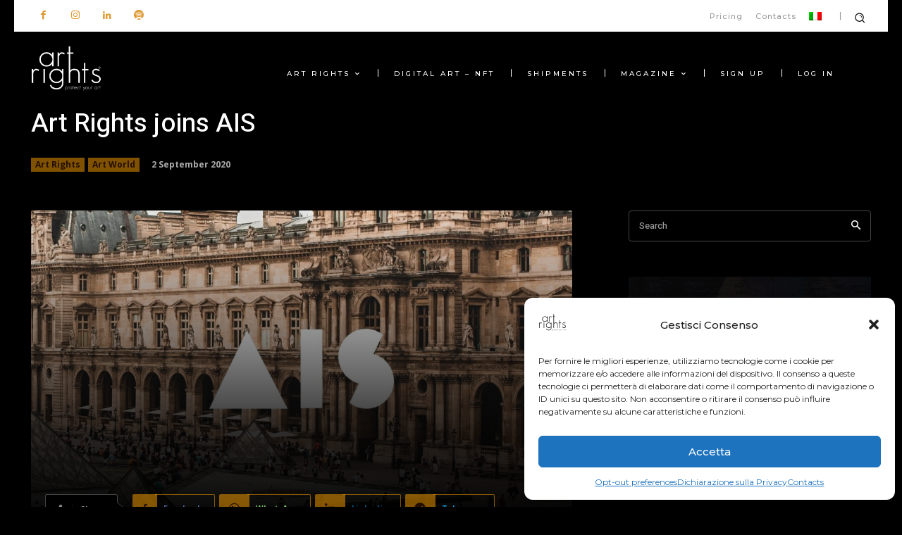

--- FILE ---
content_type: text/html; charset=utf-8
request_url: https://www.google.com/recaptcha/api2/anchor?ar=1&k=6LcMJ-IZAAAAAFyntIANALMwajsYLkmGYX3UNJMA&co=aHR0cHM6Ly93d3cuYXJ0cmlnaHRzLm1lOjQ0Mw..&hl=en&v=PoyoqOPhxBO7pBk68S4YbpHZ&size=invisible&anchor-ms=20000&execute-ms=30000&cb=pervn2t157ib
body_size: 48763
content:
<!DOCTYPE HTML><html dir="ltr" lang="en"><head><meta http-equiv="Content-Type" content="text/html; charset=UTF-8">
<meta http-equiv="X-UA-Compatible" content="IE=edge">
<title>reCAPTCHA</title>
<style type="text/css">
/* cyrillic-ext */
@font-face {
  font-family: 'Roboto';
  font-style: normal;
  font-weight: 400;
  font-stretch: 100%;
  src: url(//fonts.gstatic.com/s/roboto/v48/KFO7CnqEu92Fr1ME7kSn66aGLdTylUAMa3GUBHMdazTgWw.woff2) format('woff2');
  unicode-range: U+0460-052F, U+1C80-1C8A, U+20B4, U+2DE0-2DFF, U+A640-A69F, U+FE2E-FE2F;
}
/* cyrillic */
@font-face {
  font-family: 'Roboto';
  font-style: normal;
  font-weight: 400;
  font-stretch: 100%;
  src: url(//fonts.gstatic.com/s/roboto/v48/KFO7CnqEu92Fr1ME7kSn66aGLdTylUAMa3iUBHMdazTgWw.woff2) format('woff2');
  unicode-range: U+0301, U+0400-045F, U+0490-0491, U+04B0-04B1, U+2116;
}
/* greek-ext */
@font-face {
  font-family: 'Roboto';
  font-style: normal;
  font-weight: 400;
  font-stretch: 100%;
  src: url(//fonts.gstatic.com/s/roboto/v48/KFO7CnqEu92Fr1ME7kSn66aGLdTylUAMa3CUBHMdazTgWw.woff2) format('woff2');
  unicode-range: U+1F00-1FFF;
}
/* greek */
@font-face {
  font-family: 'Roboto';
  font-style: normal;
  font-weight: 400;
  font-stretch: 100%;
  src: url(//fonts.gstatic.com/s/roboto/v48/KFO7CnqEu92Fr1ME7kSn66aGLdTylUAMa3-UBHMdazTgWw.woff2) format('woff2');
  unicode-range: U+0370-0377, U+037A-037F, U+0384-038A, U+038C, U+038E-03A1, U+03A3-03FF;
}
/* math */
@font-face {
  font-family: 'Roboto';
  font-style: normal;
  font-weight: 400;
  font-stretch: 100%;
  src: url(//fonts.gstatic.com/s/roboto/v48/KFO7CnqEu92Fr1ME7kSn66aGLdTylUAMawCUBHMdazTgWw.woff2) format('woff2');
  unicode-range: U+0302-0303, U+0305, U+0307-0308, U+0310, U+0312, U+0315, U+031A, U+0326-0327, U+032C, U+032F-0330, U+0332-0333, U+0338, U+033A, U+0346, U+034D, U+0391-03A1, U+03A3-03A9, U+03B1-03C9, U+03D1, U+03D5-03D6, U+03F0-03F1, U+03F4-03F5, U+2016-2017, U+2034-2038, U+203C, U+2040, U+2043, U+2047, U+2050, U+2057, U+205F, U+2070-2071, U+2074-208E, U+2090-209C, U+20D0-20DC, U+20E1, U+20E5-20EF, U+2100-2112, U+2114-2115, U+2117-2121, U+2123-214F, U+2190, U+2192, U+2194-21AE, U+21B0-21E5, U+21F1-21F2, U+21F4-2211, U+2213-2214, U+2216-22FF, U+2308-230B, U+2310, U+2319, U+231C-2321, U+2336-237A, U+237C, U+2395, U+239B-23B7, U+23D0, U+23DC-23E1, U+2474-2475, U+25AF, U+25B3, U+25B7, U+25BD, U+25C1, U+25CA, U+25CC, U+25FB, U+266D-266F, U+27C0-27FF, U+2900-2AFF, U+2B0E-2B11, U+2B30-2B4C, U+2BFE, U+3030, U+FF5B, U+FF5D, U+1D400-1D7FF, U+1EE00-1EEFF;
}
/* symbols */
@font-face {
  font-family: 'Roboto';
  font-style: normal;
  font-weight: 400;
  font-stretch: 100%;
  src: url(//fonts.gstatic.com/s/roboto/v48/KFO7CnqEu92Fr1ME7kSn66aGLdTylUAMaxKUBHMdazTgWw.woff2) format('woff2');
  unicode-range: U+0001-000C, U+000E-001F, U+007F-009F, U+20DD-20E0, U+20E2-20E4, U+2150-218F, U+2190, U+2192, U+2194-2199, U+21AF, U+21E6-21F0, U+21F3, U+2218-2219, U+2299, U+22C4-22C6, U+2300-243F, U+2440-244A, U+2460-24FF, U+25A0-27BF, U+2800-28FF, U+2921-2922, U+2981, U+29BF, U+29EB, U+2B00-2BFF, U+4DC0-4DFF, U+FFF9-FFFB, U+10140-1018E, U+10190-1019C, U+101A0, U+101D0-101FD, U+102E0-102FB, U+10E60-10E7E, U+1D2C0-1D2D3, U+1D2E0-1D37F, U+1F000-1F0FF, U+1F100-1F1AD, U+1F1E6-1F1FF, U+1F30D-1F30F, U+1F315, U+1F31C, U+1F31E, U+1F320-1F32C, U+1F336, U+1F378, U+1F37D, U+1F382, U+1F393-1F39F, U+1F3A7-1F3A8, U+1F3AC-1F3AF, U+1F3C2, U+1F3C4-1F3C6, U+1F3CA-1F3CE, U+1F3D4-1F3E0, U+1F3ED, U+1F3F1-1F3F3, U+1F3F5-1F3F7, U+1F408, U+1F415, U+1F41F, U+1F426, U+1F43F, U+1F441-1F442, U+1F444, U+1F446-1F449, U+1F44C-1F44E, U+1F453, U+1F46A, U+1F47D, U+1F4A3, U+1F4B0, U+1F4B3, U+1F4B9, U+1F4BB, U+1F4BF, U+1F4C8-1F4CB, U+1F4D6, U+1F4DA, U+1F4DF, U+1F4E3-1F4E6, U+1F4EA-1F4ED, U+1F4F7, U+1F4F9-1F4FB, U+1F4FD-1F4FE, U+1F503, U+1F507-1F50B, U+1F50D, U+1F512-1F513, U+1F53E-1F54A, U+1F54F-1F5FA, U+1F610, U+1F650-1F67F, U+1F687, U+1F68D, U+1F691, U+1F694, U+1F698, U+1F6AD, U+1F6B2, U+1F6B9-1F6BA, U+1F6BC, U+1F6C6-1F6CF, U+1F6D3-1F6D7, U+1F6E0-1F6EA, U+1F6F0-1F6F3, U+1F6F7-1F6FC, U+1F700-1F7FF, U+1F800-1F80B, U+1F810-1F847, U+1F850-1F859, U+1F860-1F887, U+1F890-1F8AD, U+1F8B0-1F8BB, U+1F8C0-1F8C1, U+1F900-1F90B, U+1F93B, U+1F946, U+1F984, U+1F996, U+1F9E9, U+1FA00-1FA6F, U+1FA70-1FA7C, U+1FA80-1FA89, U+1FA8F-1FAC6, U+1FACE-1FADC, U+1FADF-1FAE9, U+1FAF0-1FAF8, U+1FB00-1FBFF;
}
/* vietnamese */
@font-face {
  font-family: 'Roboto';
  font-style: normal;
  font-weight: 400;
  font-stretch: 100%;
  src: url(//fonts.gstatic.com/s/roboto/v48/KFO7CnqEu92Fr1ME7kSn66aGLdTylUAMa3OUBHMdazTgWw.woff2) format('woff2');
  unicode-range: U+0102-0103, U+0110-0111, U+0128-0129, U+0168-0169, U+01A0-01A1, U+01AF-01B0, U+0300-0301, U+0303-0304, U+0308-0309, U+0323, U+0329, U+1EA0-1EF9, U+20AB;
}
/* latin-ext */
@font-face {
  font-family: 'Roboto';
  font-style: normal;
  font-weight: 400;
  font-stretch: 100%;
  src: url(//fonts.gstatic.com/s/roboto/v48/KFO7CnqEu92Fr1ME7kSn66aGLdTylUAMa3KUBHMdazTgWw.woff2) format('woff2');
  unicode-range: U+0100-02BA, U+02BD-02C5, U+02C7-02CC, U+02CE-02D7, U+02DD-02FF, U+0304, U+0308, U+0329, U+1D00-1DBF, U+1E00-1E9F, U+1EF2-1EFF, U+2020, U+20A0-20AB, U+20AD-20C0, U+2113, U+2C60-2C7F, U+A720-A7FF;
}
/* latin */
@font-face {
  font-family: 'Roboto';
  font-style: normal;
  font-weight: 400;
  font-stretch: 100%;
  src: url(//fonts.gstatic.com/s/roboto/v48/KFO7CnqEu92Fr1ME7kSn66aGLdTylUAMa3yUBHMdazQ.woff2) format('woff2');
  unicode-range: U+0000-00FF, U+0131, U+0152-0153, U+02BB-02BC, U+02C6, U+02DA, U+02DC, U+0304, U+0308, U+0329, U+2000-206F, U+20AC, U+2122, U+2191, U+2193, U+2212, U+2215, U+FEFF, U+FFFD;
}
/* cyrillic-ext */
@font-face {
  font-family: 'Roboto';
  font-style: normal;
  font-weight: 500;
  font-stretch: 100%;
  src: url(//fonts.gstatic.com/s/roboto/v48/KFO7CnqEu92Fr1ME7kSn66aGLdTylUAMa3GUBHMdazTgWw.woff2) format('woff2');
  unicode-range: U+0460-052F, U+1C80-1C8A, U+20B4, U+2DE0-2DFF, U+A640-A69F, U+FE2E-FE2F;
}
/* cyrillic */
@font-face {
  font-family: 'Roboto';
  font-style: normal;
  font-weight: 500;
  font-stretch: 100%;
  src: url(//fonts.gstatic.com/s/roboto/v48/KFO7CnqEu92Fr1ME7kSn66aGLdTylUAMa3iUBHMdazTgWw.woff2) format('woff2');
  unicode-range: U+0301, U+0400-045F, U+0490-0491, U+04B0-04B1, U+2116;
}
/* greek-ext */
@font-face {
  font-family: 'Roboto';
  font-style: normal;
  font-weight: 500;
  font-stretch: 100%;
  src: url(//fonts.gstatic.com/s/roboto/v48/KFO7CnqEu92Fr1ME7kSn66aGLdTylUAMa3CUBHMdazTgWw.woff2) format('woff2');
  unicode-range: U+1F00-1FFF;
}
/* greek */
@font-face {
  font-family: 'Roboto';
  font-style: normal;
  font-weight: 500;
  font-stretch: 100%;
  src: url(//fonts.gstatic.com/s/roboto/v48/KFO7CnqEu92Fr1ME7kSn66aGLdTylUAMa3-UBHMdazTgWw.woff2) format('woff2');
  unicode-range: U+0370-0377, U+037A-037F, U+0384-038A, U+038C, U+038E-03A1, U+03A3-03FF;
}
/* math */
@font-face {
  font-family: 'Roboto';
  font-style: normal;
  font-weight: 500;
  font-stretch: 100%;
  src: url(//fonts.gstatic.com/s/roboto/v48/KFO7CnqEu92Fr1ME7kSn66aGLdTylUAMawCUBHMdazTgWw.woff2) format('woff2');
  unicode-range: U+0302-0303, U+0305, U+0307-0308, U+0310, U+0312, U+0315, U+031A, U+0326-0327, U+032C, U+032F-0330, U+0332-0333, U+0338, U+033A, U+0346, U+034D, U+0391-03A1, U+03A3-03A9, U+03B1-03C9, U+03D1, U+03D5-03D6, U+03F0-03F1, U+03F4-03F5, U+2016-2017, U+2034-2038, U+203C, U+2040, U+2043, U+2047, U+2050, U+2057, U+205F, U+2070-2071, U+2074-208E, U+2090-209C, U+20D0-20DC, U+20E1, U+20E5-20EF, U+2100-2112, U+2114-2115, U+2117-2121, U+2123-214F, U+2190, U+2192, U+2194-21AE, U+21B0-21E5, U+21F1-21F2, U+21F4-2211, U+2213-2214, U+2216-22FF, U+2308-230B, U+2310, U+2319, U+231C-2321, U+2336-237A, U+237C, U+2395, U+239B-23B7, U+23D0, U+23DC-23E1, U+2474-2475, U+25AF, U+25B3, U+25B7, U+25BD, U+25C1, U+25CA, U+25CC, U+25FB, U+266D-266F, U+27C0-27FF, U+2900-2AFF, U+2B0E-2B11, U+2B30-2B4C, U+2BFE, U+3030, U+FF5B, U+FF5D, U+1D400-1D7FF, U+1EE00-1EEFF;
}
/* symbols */
@font-face {
  font-family: 'Roboto';
  font-style: normal;
  font-weight: 500;
  font-stretch: 100%;
  src: url(//fonts.gstatic.com/s/roboto/v48/KFO7CnqEu92Fr1ME7kSn66aGLdTylUAMaxKUBHMdazTgWw.woff2) format('woff2');
  unicode-range: U+0001-000C, U+000E-001F, U+007F-009F, U+20DD-20E0, U+20E2-20E4, U+2150-218F, U+2190, U+2192, U+2194-2199, U+21AF, U+21E6-21F0, U+21F3, U+2218-2219, U+2299, U+22C4-22C6, U+2300-243F, U+2440-244A, U+2460-24FF, U+25A0-27BF, U+2800-28FF, U+2921-2922, U+2981, U+29BF, U+29EB, U+2B00-2BFF, U+4DC0-4DFF, U+FFF9-FFFB, U+10140-1018E, U+10190-1019C, U+101A0, U+101D0-101FD, U+102E0-102FB, U+10E60-10E7E, U+1D2C0-1D2D3, U+1D2E0-1D37F, U+1F000-1F0FF, U+1F100-1F1AD, U+1F1E6-1F1FF, U+1F30D-1F30F, U+1F315, U+1F31C, U+1F31E, U+1F320-1F32C, U+1F336, U+1F378, U+1F37D, U+1F382, U+1F393-1F39F, U+1F3A7-1F3A8, U+1F3AC-1F3AF, U+1F3C2, U+1F3C4-1F3C6, U+1F3CA-1F3CE, U+1F3D4-1F3E0, U+1F3ED, U+1F3F1-1F3F3, U+1F3F5-1F3F7, U+1F408, U+1F415, U+1F41F, U+1F426, U+1F43F, U+1F441-1F442, U+1F444, U+1F446-1F449, U+1F44C-1F44E, U+1F453, U+1F46A, U+1F47D, U+1F4A3, U+1F4B0, U+1F4B3, U+1F4B9, U+1F4BB, U+1F4BF, U+1F4C8-1F4CB, U+1F4D6, U+1F4DA, U+1F4DF, U+1F4E3-1F4E6, U+1F4EA-1F4ED, U+1F4F7, U+1F4F9-1F4FB, U+1F4FD-1F4FE, U+1F503, U+1F507-1F50B, U+1F50D, U+1F512-1F513, U+1F53E-1F54A, U+1F54F-1F5FA, U+1F610, U+1F650-1F67F, U+1F687, U+1F68D, U+1F691, U+1F694, U+1F698, U+1F6AD, U+1F6B2, U+1F6B9-1F6BA, U+1F6BC, U+1F6C6-1F6CF, U+1F6D3-1F6D7, U+1F6E0-1F6EA, U+1F6F0-1F6F3, U+1F6F7-1F6FC, U+1F700-1F7FF, U+1F800-1F80B, U+1F810-1F847, U+1F850-1F859, U+1F860-1F887, U+1F890-1F8AD, U+1F8B0-1F8BB, U+1F8C0-1F8C1, U+1F900-1F90B, U+1F93B, U+1F946, U+1F984, U+1F996, U+1F9E9, U+1FA00-1FA6F, U+1FA70-1FA7C, U+1FA80-1FA89, U+1FA8F-1FAC6, U+1FACE-1FADC, U+1FADF-1FAE9, U+1FAF0-1FAF8, U+1FB00-1FBFF;
}
/* vietnamese */
@font-face {
  font-family: 'Roboto';
  font-style: normal;
  font-weight: 500;
  font-stretch: 100%;
  src: url(//fonts.gstatic.com/s/roboto/v48/KFO7CnqEu92Fr1ME7kSn66aGLdTylUAMa3OUBHMdazTgWw.woff2) format('woff2');
  unicode-range: U+0102-0103, U+0110-0111, U+0128-0129, U+0168-0169, U+01A0-01A1, U+01AF-01B0, U+0300-0301, U+0303-0304, U+0308-0309, U+0323, U+0329, U+1EA0-1EF9, U+20AB;
}
/* latin-ext */
@font-face {
  font-family: 'Roboto';
  font-style: normal;
  font-weight: 500;
  font-stretch: 100%;
  src: url(//fonts.gstatic.com/s/roboto/v48/KFO7CnqEu92Fr1ME7kSn66aGLdTylUAMa3KUBHMdazTgWw.woff2) format('woff2');
  unicode-range: U+0100-02BA, U+02BD-02C5, U+02C7-02CC, U+02CE-02D7, U+02DD-02FF, U+0304, U+0308, U+0329, U+1D00-1DBF, U+1E00-1E9F, U+1EF2-1EFF, U+2020, U+20A0-20AB, U+20AD-20C0, U+2113, U+2C60-2C7F, U+A720-A7FF;
}
/* latin */
@font-face {
  font-family: 'Roboto';
  font-style: normal;
  font-weight: 500;
  font-stretch: 100%;
  src: url(//fonts.gstatic.com/s/roboto/v48/KFO7CnqEu92Fr1ME7kSn66aGLdTylUAMa3yUBHMdazQ.woff2) format('woff2');
  unicode-range: U+0000-00FF, U+0131, U+0152-0153, U+02BB-02BC, U+02C6, U+02DA, U+02DC, U+0304, U+0308, U+0329, U+2000-206F, U+20AC, U+2122, U+2191, U+2193, U+2212, U+2215, U+FEFF, U+FFFD;
}
/* cyrillic-ext */
@font-face {
  font-family: 'Roboto';
  font-style: normal;
  font-weight: 900;
  font-stretch: 100%;
  src: url(//fonts.gstatic.com/s/roboto/v48/KFO7CnqEu92Fr1ME7kSn66aGLdTylUAMa3GUBHMdazTgWw.woff2) format('woff2');
  unicode-range: U+0460-052F, U+1C80-1C8A, U+20B4, U+2DE0-2DFF, U+A640-A69F, U+FE2E-FE2F;
}
/* cyrillic */
@font-face {
  font-family: 'Roboto';
  font-style: normal;
  font-weight: 900;
  font-stretch: 100%;
  src: url(//fonts.gstatic.com/s/roboto/v48/KFO7CnqEu92Fr1ME7kSn66aGLdTylUAMa3iUBHMdazTgWw.woff2) format('woff2');
  unicode-range: U+0301, U+0400-045F, U+0490-0491, U+04B0-04B1, U+2116;
}
/* greek-ext */
@font-face {
  font-family: 'Roboto';
  font-style: normal;
  font-weight: 900;
  font-stretch: 100%;
  src: url(//fonts.gstatic.com/s/roboto/v48/KFO7CnqEu92Fr1ME7kSn66aGLdTylUAMa3CUBHMdazTgWw.woff2) format('woff2');
  unicode-range: U+1F00-1FFF;
}
/* greek */
@font-face {
  font-family: 'Roboto';
  font-style: normal;
  font-weight: 900;
  font-stretch: 100%;
  src: url(//fonts.gstatic.com/s/roboto/v48/KFO7CnqEu92Fr1ME7kSn66aGLdTylUAMa3-UBHMdazTgWw.woff2) format('woff2');
  unicode-range: U+0370-0377, U+037A-037F, U+0384-038A, U+038C, U+038E-03A1, U+03A3-03FF;
}
/* math */
@font-face {
  font-family: 'Roboto';
  font-style: normal;
  font-weight: 900;
  font-stretch: 100%;
  src: url(//fonts.gstatic.com/s/roboto/v48/KFO7CnqEu92Fr1ME7kSn66aGLdTylUAMawCUBHMdazTgWw.woff2) format('woff2');
  unicode-range: U+0302-0303, U+0305, U+0307-0308, U+0310, U+0312, U+0315, U+031A, U+0326-0327, U+032C, U+032F-0330, U+0332-0333, U+0338, U+033A, U+0346, U+034D, U+0391-03A1, U+03A3-03A9, U+03B1-03C9, U+03D1, U+03D5-03D6, U+03F0-03F1, U+03F4-03F5, U+2016-2017, U+2034-2038, U+203C, U+2040, U+2043, U+2047, U+2050, U+2057, U+205F, U+2070-2071, U+2074-208E, U+2090-209C, U+20D0-20DC, U+20E1, U+20E5-20EF, U+2100-2112, U+2114-2115, U+2117-2121, U+2123-214F, U+2190, U+2192, U+2194-21AE, U+21B0-21E5, U+21F1-21F2, U+21F4-2211, U+2213-2214, U+2216-22FF, U+2308-230B, U+2310, U+2319, U+231C-2321, U+2336-237A, U+237C, U+2395, U+239B-23B7, U+23D0, U+23DC-23E1, U+2474-2475, U+25AF, U+25B3, U+25B7, U+25BD, U+25C1, U+25CA, U+25CC, U+25FB, U+266D-266F, U+27C0-27FF, U+2900-2AFF, U+2B0E-2B11, U+2B30-2B4C, U+2BFE, U+3030, U+FF5B, U+FF5D, U+1D400-1D7FF, U+1EE00-1EEFF;
}
/* symbols */
@font-face {
  font-family: 'Roboto';
  font-style: normal;
  font-weight: 900;
  font-stretch: 100%;
  src: url(//fonts.gstatic.com/s/roboto/v48/KFO7CnqEu92Fr1ME7kSn66aGLdTylUAMaxKUBHMdazTgWw.woff2) format('woff2');
  unicode-range: U+0001-000C, U+000E-001F, U+007F-009F, U+20DD-20E0, U+20E2-20E4, U+2150-218F, U+2190, U+2192, U+2194-2199, U+21AF, U+21E6-21F0, U+21F3, U+2218-2219, U+2299, U+22C4-22C6, U+2300-243F, U+2440-244A, U+2460-24FF, U+25A0-27BF, U+2800-28FF, U+2921-2922, U+2981, U+29BF, U+29EB, U+2B00-2BFF, U+4DC0-4DFF, U+FFF9-FFFB, U+10140-1018E, U+10190-1019C, U+101A0, U+101D0-101FD, U+102E0-102FB, U+10E60-10E7E, U+1D2C0-1D2D3, U+1D2E0-1D37F, U+1F000-1F0FF, U+1F100-1F1AD, U+1F1E6-1F1FF, U+1F30D-1F30F, U+1F315, U+1F31C, U+1F31E, U+1F320-1F32C, U+1F336, U+1F378, U+1F37D, U+1F382, U+1F393-1F39F, U+1F3A7-1F3A8, U+1F3AC-1F3AF, U+1F3C2, U+1F3C4-1F3C6, U+1F3CA-1F3CE, U+1F3D4-1F3E0, U+1F3ED, U+1F3F1-1F3F3, U+1F3F5-1F3F7, U+1F408, U+1F415, U+1F41F, U+1F426, U+1F43F, U+1F441-1F442, U+1F444, U+1F446-1F449, U+1F44C-1F44E, U+1F453, U+1F46A, U+1F47D, U+1F4A3, U+1F4B0, U+1F4B3, U+1F4B9, U+1F4BB, U+1F4BF, U+1F4C8-1F4CB, U+1F4D6, U+1F4DA, U+1F4DF, U+1F4E3-1F4E6, U+1F4EA-1F4ED, U+1F4F7, U+1F4F9-1F4FB, U+1F4FD-1F4FE, U+1F503, U+1F507-1F50B, U+1F50D, U+1F512-1F513, U+1F53E-1F54A, U+1F54F-1F5FA, U+1F610, U+1F650-1F67F, U+1F687, U+1F68D, U+1F691, U+1F694, U+1F698, U+1F6AD, U+1F6B2, U+1F6B9-1F6BA, U+1F6BC, U+1F6C6-1F6CF, U+1F6D3-1F6D7, U+1F6E0-1F6EA, U+1F6F0-1F6F3, U+1F6F7-1F6FC, U+1F700-1F7FF, U+1F800-1F80B, U+1F810-1F847, U+1F850-1F859, U+1F860-1F887, U+1F890-1F8AD, U+1F8B0-1F8BB, U+1F8C0-1F8C1, U+1F900-1F90B, U+1F93B, U+1F946, U+1F984, U+1F996, U+1F9E9, U+1FA00-1FA6F, U+1FA70-1FA7C, U+1FA80-1FA89, U+1FA8F-1FAC6, U+1FACE-1FADC, U+1FADF-1FAE9, U+1FAF0-1FAF8, U+1FB00-1FBFF;
}
/* vietnamese */
@font-face {
  font-family: 'Roboto';
  font-style: normal;
  font-weight: 900;
  font-stretch: 100%;
  src: url(//fonts.gstatic.com/s/roboto/v48/KFO7CnqEu92Fr1ME7kSn66aGLdTylUAMa3OUBHMdazTgWw.woff2) format('woff2');
  unicode-range: U+0102-0103, U+0110-0111, U+0128-0129, U+0168-0169, U+01A0-01A1, U+01AF-01B0, U+0300-0301, U+0303-0304, U+0308-0309, U+0323, U+0329, U+1EA0-1EF9, U+20AB;
}
/* latin-ext */
@font-face {
  font-family: 'Roboto';
  font-style: normal;
  font-weight: 900;
  font-stretch: 100%;
  src: url(//fonts.gstatic.com/s/roboto/v48/KFO7CnqEu92Fr1ME7kSn66aGLdTylUAMa3KUBHMdazTgWw.woff2) format('woff2');
  unicode-range: U+0100-02BA, U+02BD-02C5, U+02C7-02CC, U+02CE-02D7, U+02DD-02FF, U+0304, U+0308, U+0329, U+1D00-1DBF, U+1E00-1E9F, U+1EF2-1EFF, U+2020, U+20A0-20AB, U+20AD-20C0, U+2113, U+2C60-2C7F, U+A720-A7FF;
}
/* latin */
@font-face {
  font-family: 'Roboto';
  font-style: normal;
  font-weight: 900;
  font-stretch: 100%;
  src: url(//fonts.gstatic.com/s/roboto/v48/KFO7CnqEu92Fr1ME7kSn66aGLdTylUAMa3yUBHMdazQ.woff2) format('woff2');
  unicode-range: U+0000-00FF, U+0131, U+0152-0153, U+02BB-02BC, U+02C6, U+02DA, U+02DC, U+0304, U+0308, U+0329, U+2000-206F, U+20AC, U+2122, U+2191, U+2193, U+2212, U+2215, U+FEFF, U+FFFD;
}

</style>
<link rel="stylesheet" type="text/css" href="https://www.gstatic.com/recaptcha/releases/PoyoqOPhxBO7pBk68S4YbpHZ/styles__ltr.css">
<script nonce="Qv-k0ykLtyqdiEzunSTNkw" type="text/javascript">window['__recaptcha_api'] = 'https://www.google.com/recaptcha/api2/';</script>
<script type="text/javascript" src="https://www.gstatic.com/recaptcha/releases/PoyoqOPhxBO7pBk68S4YbpHZ/recaptcha__en.js" nonce="Qv-k0ykLtyqdiEzunSTNkw">
      
    </script></head>
<body><div id="rc-anchor-alert" class="rc-anchor-alert"></div>
<input type="hidden" id="recaptcha-token" value="[base64]">
<script type="text/javascript" nonce="Qv-k0ykLtyqdiEzunSTNkw">
      recaptcha.anchor.Main.init("[\x22ainput\x22,[\x22bgdata\x22,\x22\x22,\[base64]/[base64]/[base64]/[base64]/[base64]/[base64]/[base64]/[base64]/[base64]/[base64]\\u003d\x22,\[base64]\\u003d\\u003d\x22,\x22wrhcw7LDo8KYI8KhT8KBcQ7DisKMw5YUAVfCrMOQEEzDsSbDpV/Ct2wBVQvCtwTDo3lNKntNV8OMZsO/w5J4CnvCuwtKM8KifgVKwrsXw6LDpMK4IsKNwqLCssKPw4V8w7hKN8KmN2/DlcOoUcO3w6LDuwnChcOZwq0iCsOTPirCgsORCnhwNMOsw7rCiTjDg8OEFH0YwofDqk/Cj8OIwqzDmsO1YQbDgcKHwqDCrFbCukIMw5nDscK3wqoFw6kKwrzCnMKjwqbDvWLDsMKNwonDrkhlwrhaw681w4nDvsKBXsKRw5sAPMOcc8KkTB/[base64]/Ch8O7FHwdw7U0UyheQsKuwpTCklRzCMOow6jCvMKUwo/[base64]/[base64]/XRvDpjfCohpUwrHDh8K+acOHw755w7rCisKYI2ogKMOnw7bCusKdf8OLZxzDvVU1Z8KQw5/CngVBw64iwrEAR0PDh8OYRB3Dn3RiecOYw5IeZm7Cj0nDiMKyw7PDlh3ClsKsw5pGwoTDhhZhJWIJNWxrwoQWw4HCvzPCqizDtkhLw59bNkciAzTDo8OpOMOWw6ggHgYETD3DscKmb2VhbGEieMOnV8KDPhdgRh/CnsOzZcKVBGlDTiF6fHE/[base64]/MsK4w5DDrsKAP0Naw6oeNsKYHgrDv2JcSlPDr8O1SUnDosKXw4TDoglGwrLCjcOJwpMZw4jCucOJwojCpcKoHMKMUGFqbcOuwoQlS2jCjsO7w4rCgGfDoMObw7jCnMK/fnhkTSjCiRHCtMK6NQjDpiXDuSPDlsOUw5B3w5tXw6/Di8Opw4TCpsK9IXrCqcKzwo58CihqwqciFMKmBMKxF8Obwop+wojChMOFw7gICMKiwonDt34EwrPDscKPXMK0wq1ofcOZMMOPXMKrUcKMwp3Dvm/CtcKHa8OBBCvCtCrChWUjwrwlw7PDmlTDu3jCocKdDsKvK0TCuMOcAcKxD8O3PQPDg8O3wpbDsUpmEMOxCMK6wprDnyXDjcOswpPCicOHRcKhw4jCi8O/w6zDsDYsD8K4esOhAQFOHMOhRRfDqz/CksOYXcKWRsOswrPCgMKnfyXClMK7wrjCsD9Yw7jCuE83SMONQSBYwoDDvhLDncKBw7vCuMK4wrIlK8Kbwr7CrcKxHsOhwqEhwrbDmcKxwprCgcKLTx02w6VFL3zDpE3DrUXCkAfCqRzDn8OcHQgDw4PDsXnDiH52TCvCi8K7HsO7woPDrcK/BMOGwq7Dh8K1wpIXQmw5TBUEdh50w7fDuMOBw6PDqjs/aTIywqbCowlke8OhUWlCSMOWNnsJehbCgcOZwogHG2bDiEPDv0XClMO7d8OPw485VMOLw4zDuEnCtTfCkAvDmsK4DW8/wptKwqDCt3bDhBM9w7d3OwItc8K8PsOKw73CncOdUXDDvMKUQcOxwrQGb8KJw5IXw5XDuDE4aMKjUyRGZMOSwoNJw4LCqB/[base64]/[base64]/c1vCnilQWsKzJ3pRacOrGsK+wpDDhMOrSBLCtXTDvVjClg4UwpBKw5Q4HsOLwrjCskQiFmdOw78FFScdwrDChU5qw7QCw4R3wrtHWcODZFAqwpbDp0/CiMOVwrTCi8OYwo5IBDHCiUEjw4HCocO2wp0BwqUEwpTDmkTDglfCocOqXcOlwpQwZj5cJMOgQ8K8NSF1XF5bdcOuEMOnA8Opw5kFOAVXw5rCmsOhCsO+J8OOwqjCn8K8w4LCnGnDkCgAacKmZ8KhOMOnA8OaBMKew6k7wrJRwrjDnMOpVxtNeMO6w5/CvnHDvVR8OMKqOTwBVXvDgGApA27DvBvDisOEw7nCiHRiwqbCuW0oXhVeXsO2w4Ycw5NHw75iEzTCpkgOwrt4S3vCoS7DsBfDjMOLw7rDhnFLO8O3w5PDqMKIU08zDVJwwoMjZsO/[base64]/w6F1w5kKb8Onw6tOYsOmWHBec8K7wossw5jCtAw8eSFTw6lPwqnCshJywq7Dp8O8ZjEFJ8KYBlXDrDzCh8KScMOCLFDCrkHChMKTGsKdwppPwpjCjsOVKUTCocOoeFhDwpt1XgDDu2/DoCjCgALDrVdGwrJ6w5FFwpF4wrIww5/[base64]/Cs8K5wpYtf0ojHQptw7MXIcKkP2RAPlsYNsOxC8K1w7U9TCLDpkQSw5QvwrR+w6zCkEHCnsOhU30yH8K2O1pRf2LCrE5VB8K5w4cEX8K6SWPCqS10JVXDjcO5w6/Dh8Kcw5/[base64]/DscKkw4rChjBNwrDCkip4K8KZL8K1X8K8wpZbwqISwpp3FQHDuMOzHS7DkMKgNnYFw5/DrgxZSzLClsKPw4FYwql0ISxvZMKVwrHDlm/DmMO7ZsKSXsKuBsO4UX/Co8OuwqvCrSI8wrLDkMKEwp/CuhddwqzCqcO/wrRIwpFAw6PDohgRJFrCp8KVTMOVw6B/[base64]/DnQlKwpzCg2o4woNRwqBMX2bDo8KswrVIw5VgIwNqwr5hw7nCoMK5P0BmPmrDk3TCksKSwoDDpQwgw6kQw5HDjQ3DvsKbwo/CkX5Lwop2w4UxL8KpwoHDjEfDklcwO3towrjDvWbChzrDhBVVwqDDigrCnUJswqoHw7HDiSbCksKQaMKTwq3Dm8OFw6wyKGRVw6hpMsKRwrPCoHXCicKZw60XwpvCg8K1w5fChCxEwpXDrS1HM8OOPS1UwobDocK/w4XDlD1dUMOuD8KHw4IbesKHLGhqwosmI8Orw4FKw4Axw7PCqEwZw4/DgsKAw77DhcOtAG0FJcOCVB/[base64]/[base64]/DiQFRw5RXbG7CicOzw6oDTEvDpQDDncOYNV7DpcKPCAMuFMK1Nj59wrfDhcOcYGYNw7tqTSFJw4ozBVHCgsKNwrkVIMOFw4fCvMO7MwbDisOAwrbDt1HDnMOlw4R/[base64]/DijXDtSzCm8KIXMKPwoQTwr/DqsOWJDXCtGvCmkvCuQ3CpcOofsOnbMKjW0HDo8Kvw6XCqMORTMKIw43DucKje8ODGcKxAcOjw4RBasO6EsO6w4LCusK3wpUYwqNnwrEuw4RCw7rDoMOXwovCu8KUa34lfgMRS3JUw5gNw6/DksK2wqrCsk/[base64]/fHXCqcK4w7BjSMOSXyVMw6FBUk8lw57DqcO8w7vCqS0JwoBoegUawohaw4/CmRpywr9OA8KPwqjClsOrw6Ydw5lICsOFwoTDs8KtFsKiwqLDvXLCmRfCmcOIw4zDj0g1bAVowoHCjS7Dv8KWJRnCgh58w4PDuTrCgi4zw6hRwrnDjMKvw4VLw5fCs1LDpMOZwqdhJAUfw6olMMKNw6HDmEHDq2PCrDXCsMOOw7pHwonDusO9wp/CiD93QsOKw57Dv8KVwqpHHnzDqsKywqc1UMO/w6/[base64]/DuTXDqMKww4U9w7PDs8OLQcKiJMKEYsOnQMOUwo5XW8KYJDRiPsKmwrTCgsOTwpPCicKmw7HCvMOWIkFEAkHCiMOBDmJnLhk2dSlbw67CgMKgMyzCt8OtHWnDi1lvwp48wq/DtsKLw7EFWsODwp8VAQPCk8KPwpR9ATXCnGNvw7XDjsO4w4/CoGjCinfCnsOEw4sKw6p4aUcOwrHCnBLCi8Krwqpuw7/CosO6aMOMwqpqwoR0wqHDl1fDv8ONHlbDp8O8w6rDjcOsccKmwrpowpkmTRc+dzd9GyfDqV1+w4kCw5TDlsKew63DhsOJDMOGwrgtQMKAVMOlw7HCuEBIIBbDuyfDh07Ci8Ksw4/CnsOmwpJ1w60NeAPDjw/CvQjClRLDtMOHw6JyEcKVwqFLT8K0HcK2KsOcwobCvMKYwoV/[base64]/[base64]/CpsKhHwnDrV/CoE3DmnleKcKhwr3ChQHCpGU/fQjDrDAmw4jDh8O1Hkcew514woAwwrfDm8OTw6slwqYzwovDqsKmOMOoAMK8YsOvwrbCncO0w6Y8B8OuREFww4TCm8KPTUBjJT44OkZywqfCgmkjQxxfFz/CgjzDgVDCl38Tw7HDuB8Bw7TDiwvCscOYw5wydQExMsKlJUnDlcKZwqQTSCfCingww4LDoMK+ecOoZnfDkR8MwqYuwoY9J8OPDsO8w57CuMOhwrNHGSd6cG/[base64]/[base64]/OsOvM8KGfMK2fjl9biAGTXHDu8Ohw5DCriBfwr9/[base64]/[base64]/Cn8KNacOrwo3DkUfDt8KhERvDhsOeIQdSwoNkRMKuTMO+M8O0B8OIwoHDiTEewrA8w6FOwpg1w7PDmMKVwr/DoRnCi2PDnztWPMO3McKFwoFAw7TDvybDgsO/eMKUw45ZRxc6wpINwpcmbMOzw5I1JiQFw7XCg1Y3SsObd3jChh4pwrs7dXbDvMOdTMOuw5XConBVw7nCssKWUSbDhVNcw5EhB8KSccObRU9FW8K1wprDk8KWPg5HPxAjwqfDqy/DsWDDusOzZxcsBcKQNcKywpMBAsK3w63CtATDtgzChBLCq0R4wrUwaVFcw5LCpMKVQBrDvsOIw4rChWl/[base64]/[base64]/w4MMbjPDkyXCg0dOGsOsRgfDjkTCoMOXwpXCiMKmKjQXwp3CrMO/wooHwr0AwrPDkwbDpsKlw4t+w7tgw692wrhGPcK1NWvDtsOhw7LDicOHOcKbw7XDoXIHfcOnbFLDvnxifMKmJsO+w6Fnb2pZwqcnwoTCncOGfHnDqMKAasKhGsKdw5TDnnFpZsOowqw3Iy7Dtx/[base64]/IVrDmBJ8wqTCiMO/w4k7w5bCucK+w6MBZ8KbOcKTEMKjasOvASXDkQJdw412wo/DohtVw6/Cm8KcwqbDkTUBTcO5w4Y7U2Isw5tPwr5POcKpaMKLw5nDnCwbZcKULE7CiSIVw4FqZ1TCvsKyw40zw7TCvMKpIwQCw7NyZCt6wr9BY8O5wrRsXMO4wqDCh2ZmwrTDgMO7w4s/WVlvP8KachtJw4JoJMKAworCmMKEw6NJwprDoXMzwp1IwrsKSARbY8OpKkTCvjTDh8OHwoYtw7Vnwo4CeFAlA8K7eCvCkMKLUcOrH39bbB/DsEEFwrbCi1YAAMKhw584wpxjw6tvwotMRxtHC8ORF8OUw4IlwoxFw5jDk8KiKMOKwoFgADYCFcKJwrtYVVFndEMxwrTDtMKOCMKuM8KaTAzCpH/CnsKfK8OXPAd/wqjDhcOoZMKjw4YNA8OAAW7CqMOow6XCp1/CpCh3w6nCpMOQw5EAPFtCMMONKFPCmULCknkUw47DvsO5w4vDlT7DlRZBDhlBaMKlwpUdQ8Ojw5kBw4FxHcKFw4zDjsOhw55ow63DgB4SAxnCh8O1w7FmUsKvwqTDt8K2w6/CljgawqBCYAALQ1QMw6xTwrlswolQZ8K4TMOVw4TDuFZfPMOIw4HDtcOUOVtRwp7CknjDl2bDkDfCgsKXXyhNIMO1VsOhw6hPw7nCoFjDkcK7w63DjcKOw7s2UVJUb8OlUBjCqcOGAns+w7NCw7LDjsO/wqLDpMORwrHChCkkw7zCvMKmwrFXwpnDmCBQwp7DpsK3w6huwohUJcOLGcKMw4HDlkd2bTR8w5TDssO/wp3CrnXDhk/CqSrCrCbCnjzDjgoAwoI3ASTDtcKGw4fCqMKnwrp6ExHCksKfwpXDmV9IAsKqw47CpBhwwoJrIXg8wpwqCkPDqFluw58iLWp9wq/CgVI8w6sYH8KPKCnDnWbDgsKPw7/DscKRK8K0wr85wrPCn8KxwrBmB8OZwpLCosOGOMKeex/DkMOrRSPDqkwlG8KDwp3Ch8OkZMKXd8K6wq/Cnk3DgxXDrV7ChQzCh8O/GCQLw5dOw77DuMKaB2/DvFnCsSorwqPCnsKmMcKVwr8Lw6VxwqLCpsOKScOCI27CtcKqw7vDtwDCg2zDm8Kgw7FfDsOkZVYfbMKSOMKOAsKfd0YHHMKsw4MhFnLCosK/b8Ocwokbwp0aSWVdw4AYwqTDicOgLMKDwrArwqzCocO8wqTCjnUsaMOzwqLDp03CmsOfw78Nw5hDwr7DgsKIw5DCjyo5w55pwqEOw7fCviXCgk9UeVNjO8Kxw7gHbcOow5/DkkPDi8KZwq5BfcK7cn/ClMO1Gx43Ewk8woJSwqNvVRjDm8OUcmjDnsKgNgUEwps1VsOXwqDChHvCnFHCj3bCscKmwrfDvsOtSsKuE0HDrS4Rw50Jc8Kgw7gXwrBQA8KGDEHDq8KzRMOaw5/DmsO8AEpcA8OiwpnDgEUvwoLCp33Cr8OKEMOkTgPDqBPDnjLCjsO/dU/DkjJowr1bKxlfesO5wrhBPcO6wqLCm1fCpi7DuMO0w4PCpS1JwozCuiBqN8OcwrrDlTLCnjgrw47CiQF3wqDCm8KJOcOCasKbw6zCqERja3bCu11bwoxBRy/Cp0oOwoHCgMKOSEUVw512wrhfw7hJw5Ioc8OySsKPw7ZYwpIPRFvDrlYIGMOOwqrCmwtUwqUSwqDDs8O+BcKjLMOXAl8iwp1nw5PDnMOnI8KCHnFmBMO/IiHDmWHDnE3DjsKWRcO0w4ATPsOywpXCjUkfwqnCgsKmd8OkwrbChBTDrlJHw70hw5QSw6A4wokdwqR4S8K6UsKFw6jDoMO/JsK0Oj3DpDQPWMOxwo3CrcO7wrpOZsOGE8OkwpfDu8OPWy1Yw7bCvXLDgcOTBMOOwo/DozbCgCxNS8OIPwQAFsOqw7EYw7o3woHDrMOCbRhHw4fDmwvDpsKSLQlewqfCrifCscO2wpTDjnHCmTAGCn/DpCs5DcKowrjClhDDqsO/MyjCqxt7JERuVcKcRW/CnMOHwpR1wpp2wrtUQMK5wpPDkcOCwpzCpEzCqk0dCMKaPsKQMSDCkcKIVRwFN8OWc14MLm/DrcKOwoLDkS7CjcKNw6QNwoMowr4Lw5UiRmnDmcOvf8KRTMOxKsKOHcKCwpMhwpFvfRNbbUIdw7LDtmzClkxmwqHCksOWbRoHPjjDvsK0BQJiHMOgc2TCt8OeH18Gw6VawqvCucKZfFfCnxrDt8KwwpLDhsK9YB/CrX/Dj0fDhcOiFnnCiUcXf0vCvhhCwpTDv8OBbgLDoz4Nw7XCtMKrwrzCoMKAYFpudhoWHMKkwq59PsKoQWdxw6Qqw4rCjQLDtsO/w58/aDJqwrtkw6tlw63DuBbCt8Ojw7Uwwq9xw4/DlGtuG2TDgC3CgGt7GQgfUsO0w7pqS8OMwonCkMK3ScOJwp/Cj8OoNRZXARfDmMKuw7Y1QEXDpGssfyQ4EMKNKSLDicOxw6xFTGRgUx7Ds8K4FcKIBMOSw4DDk8O9I3vDmmzDlCYhw6vDusOxfmbDoyMGfVfDrQMHw5IJVcOMPz/DvD/[base64]/Dpi0HUMOswrcdExloSU9lZFoYH1nCvVzCiMKVEivDkVHCnEHDt13DiAHDuGfCp3DCh8KzDMOfRRXDrMKbRxFSERtdWD7CumUtaxVPLcKsw6rDocODRMOmfcOSHsKyfyonQX8/w6zCv8OxbkI6wo/CoXXCgMK9w7jDphvDo2AXw4MawpF+MsOywr3Du0h0wrnDmjTCtMK4BMOWw7UJEMK/eRJDL8O9w5c5wpjCmkzDkMOUwobDvMKowqkawprCun3DmMKBHcKFw6HCjMOQwqvCjGzCk1N9e0zCtCgxw4kYw6DCrSzDkcKiwonDnzsPLMKOw5fDisKyIcO4wr8qw5vDnsOlw4vDoMO0woPDscOGOzskHTIaw6lWKMO5csKXWA1+UTxXw6/[base64]/Dv8KEwqTCpMOJwp1mdcOxT8KONsO9AcK1wqg5M8O3WykDw7/DhC9uw58Aw4bCiD7DgMOaAMKIQyPCt8Kaw5bDt1F7wps4Mgc6w4wDAsKHP8OHwoBrEh1YwqlAOAzCgVx6Y8O7dw0sXsKZw5HDqC5UZMKvdsKqSsOoAifDrHPDt8Kewp3CncOrwo3CoMOdFsORw70zaMK0wq0GwrXCpHhIw5Fswq/DrjzCt3gpHcOJV8OMCg80wpQXZcKBTsOkdhhXG3PDrRvDrUrChSLDrsOsd8O2wpTDpRJnwrAiRcKOEArCo8Otw4VQfXBZw70cw41FbcO1wpMJInfDshc4woRfwos7V3k8w6TDiMOXb3/[base64]/[base64]/Drz8/BWvDjcKZw6HDl14cw5DDu8Oxwrt0wpbDosK5w6XDscKIUG0pw7jClALCpUAyw7jCpcOCwr5sNMK7wpUPBsKMwo9aOMK4wr/CscK3U8O0AcK1w5LCg0DCv8Kgw7ozf8KMH8KZR8Oow4TCiMOSEcOdTQnDkTo4w6Zpw7LDusOwDcOmGsK/K8OVDXoBVRLCvwfChcKCHytBw7U3woTDoGVGHwbCmhpwXsOlIcOow5bDvsKSwqLCpBLDkCrDlFRQw7bCqyrDssKvwqjDtD7Dn8KxwrFZw79Aw4MBw5s3MnjClxfDpFw+w57CmH1hBMOawps5wpFlOMKew6LCjsOTfsKywqvCpC/CvxLCpwLDlcKVKiIDwodzSH0Cw6LDjXQbEzTCv8KCDcKnFVDDsMO4UsO9XsKWSFrDoBXCqMO8I3MYesOcT8OEwq/DvU/Dt3M5wpLClMKEIMOnw5bDnEDDj8O3wrjDpsKOB8Ohw7bDjhpXwrd/[base64]/ClcKywpzDmD5BX2NAwqkLPUgTYjTDncKQwr1TS0lSIFJlwqnDj2vDoUjChRXCiA3DvsKvHjUQw43DvwBZw6TCo8OGDxbDtMOIdMOuw5ZpQ8KRw61KMj7Dg3HDik/Dr0VYwoNOw7gmesK8w6cXwogFLQN7w4PCgx/[base64]/DlcKgQSDCkjvDlWpiwrXCiMOYwpgrwrrClXLDm0PDhl9HUScXVsKTeMOnZMORw6EAwo8PBzDDklRvwrNICVjDk8K5wqBZcMKHwqoGf2drwptJw7Y8TMOwTTPDmnEeWcOlITY1RMKjwqwSw73DjsO6ezbCiyTDhk/Cj8OFF1jCocOew6rCo3nDm8Ovw4PDgQ1ywp/DmsOGbkRpwrAKwrgHGxnCoW9zHMKGwr5YwqLCoDB3w5QGSsOtdMO2wqDDlMKRwo3CpVsfwrNNwofCgMOtw5jDnV3DhsOqMMKHwqLCvQ5GI2UQOyXCrMKhwqVFw44Dwq8RdsKlHcK3wq/DplDDiFoTw7wIDEvDlMKiwpNuTlhfJcKDwrcsWcOeExJrwqJBw55ZHX7DmcODwp7DqsO8Kz4HwqLDj8KYw4/DqlPCljfDqVPCtMKQw6tSw6Zhw6nDhibCnS4twokoTwDCjcOoNkHDmMO2KxHCisOiaMKybw7DiMKOw7fCr1cZFcKnw6rCiwkmwoZcwqzDjSkRw5guDA12d8Kjwr1Yw5w0w5seIXxTw48ewptuSkt2A8Ouw6nDhkoaw4kEfREJKF/CuMKtw7F+fsOAEcOZBMOzAMOlwoXCpzRww5fCusKyb8KCwrJLIMKkCBFZDklRwoFIwrhWFMOdMETDmxgIJsOLwrnDj8Krw4QMGRjDt8O0SGprCMK6wqbCmsOyw53DnMOgwoDDpsOSwr/[base64]/Cn8Ocw6oGw4pfwrVVwot3bivCgXjDisOWXsOSOMOsTgQ6wofCjFwlw6fCklrCjsOCVcOmTQrCrMKbw63DmMKiw7hSw7/ChMOnwq7DqXViwrMqJHTDlcKMw7PCsMKdVRIHISdGwrQjPMKHwqZqGsO+wpvDgsO9wrrDusKNw5psw77Dp8O4w5Juwq99woXCjRU/UMKveBJXwqfDpcKVwrtaw4Nrw5bDiBY1bsKMPcOdNVkADXZ6OS4OXQ7CnB7DtQTCh8KkwpYpwoPDvMO+X2EzKDZuwqZyIMK+wojDmcOnwp5ZX8KNw7oEZ8ONw5dfaMKgHmrChsK4a2DCi8O2cGcCCMObw5ZBWCNZCVLCkcOCQG8WDhHCmkMYwofCtwd/wqrCnxHDkQIDw43CiMOLJSjDhsOPNcOYw5ByOsOmwqF8w5gdwqzCjcOXwoYORBHDgsOsIVk/woPCkidkIcONOgnDoxMmRGLDv8KDTXTCtsOdw6h9woTCjMKmJMOBViLDosOODiIsJQAvZcOMZE0/w5F9HsOgw77Ch1BhLnTCljrCoBETdcKBwo9pVmo/bhnCrcKXw7wDK8K1SsOHZh95w4tWwrDDhR3CrsKHw5vDucKyw7PDvhs9wp/CtlQ8wqPDqsKqQcKLw5jCjMKffnzDtsKDV8KVNcKCw5dmJMOsa2PDlsKGCjrDuMO9wqHChsOTFMK6w4rDp0HClMOJcMKFwr9pLSHDgsOoHMO8wq53wqM7w7ZzOMKpSklcw41uw40kHMKywoTDoWgAOMOeazdgw53DrcKdwoIQw6Y+w4E0wrHDq8O/UMO+C8OOwrFNwrrCkFrCmcOaNGZME8K9L8OnDUl2aj7CicOmTMO/wrkrEcODwodOwrN6wppDXcKbwrrCmsO/[base64]/TCogM8Ozw4fDmEdBw7ZxwqPDlBQnw77DhUTCusO4w4rDt8Ocw4HCjMKpecKQKMKLUcKfw7MMwp8zw6p0w4XDisOuw7c+JsKwB2TDoBTCqB3CqcKtwonCuSrCjcKnfmh4RAzDoDnDosOPWMKLHkzDpsK2AUl2AcOAdgXCocKdPcKGwrdvPD8/w6PDoMOywpjDsChtwpzDjsKVaMK0JcK6B2bDv1JzGArDr2jCiCPDtzIYwpZNJcKUwoFUCcOsZsKJHsKuwoBLexbDtcK3wpNeZcOMw59xwo/Cgktqwp3Du2pfO3MEByDCq8Okw5s5wqXCtcOYw4YlwprDn041woQGbsKHf8OpaMKCwojCocKVCx3CuEQZwoE3woEXwoQ+wp1cL8Oiwo3CizgkA8OjGkfDisKNLiLDmkRoJ2PDsTDChhjDscKew5x9wqtYFRrDuiIQwr/CgMKAw4FKZsKoPzHDuTzDpMOww4AYQsOvw4lYY8ODwpLClMKvw6XDmMKTwo1Bw4ktUsOCwpIOwp3CsztFF8Ocw67CjytQwpzCr8OgNTRuw6F8wr/[base64]/DgFtAwp1UwrrDpzkuwq3CuCBXwoPDssK1ETM7FMKFw7hyKX3DrEvDpMKrwpQRwrDCunPDgsKRw4QJWwsrwrQDw6rCp8KvRcKAwqTDt8Kkw5cYw4PChMKewpErLcKFwpgjw5DCryEFECE6w5DDiTwFw6vCiMKfCMODwpdIIMOTaMOtwooTw6HDsMOmwpzClhbDpS/[base64]/wqNcwqxEw7BkDXR/[base64]/ClsKEw5VNw6VMwoh8ecO/[base64]/[base64]/DnlvDmsKEwp/[base64]/[base64]/CpWZqDwnDn8OjEB7CvV/DnBl4wrR9QDLDqG8wwp7DliwwwqTCssOQw7bCsyzDsMKhw4hCwprDusOdw6ILw4pQwr7CgArClcOpY0UJdsKJCRE5Q8OTwoPCvMOcw5PCisK0w5jChsKtc2vDvsObwqXDkMOcBn0Pw7Z4Bgh+HcOnE8ODA8KNw61Rw7dPQAkSw6vCmFETwqInw7PCljpDwo/[base64]/w6HChMKEI2zDuUPChMOnFsOowqHCpzpjw73Cu8OLw5p1B8OUDEHCusKfUlNsw6XCjjNufMOnw4FzYcKyw4J2wpY6w4gcwoN5fsK7w4PCoMKnwq3DgcKLIB7DpWLCihLDghkQwobCgQUcacKiw5FsT8KOPQd6GRBuGcOkw5bDhMK5wqXChMKgSMOQI2I4EsK6TV0owr/Dq8O4w5LClsODw5IGw515McO5wpPDlwTDrkUpw7wEw7lcw7jCsXs8Ukxjwodzw5bCh8KiZXB3fsOXw4MaJjNAwqNGwoYIIwtlwoLCml7CtEM2ZMKZTjrCtMO9LFt9NU/CsMO/[base64]/[base64]/w75Lw6NIw67Ct8OaYMOuw5XDkMOYeTAXwpgKw78nbcO0Q1M5wpdKwpfCpMOIciheL8OBwp3Cl8OBwrLCpjE7GsOmD8KHGy83S0PCpA0Hw5XDicOOwqLDhsK6w7fDgMKSwpUkwpDDizZowosaOyBPWcKrw4PDsRjCpivDshxDw7/CpMOpI37CuRxvfXfCnG/[base64]/Cv8K2JcOyDcOUTMK6EXlMw5x1wp4Lw60GT8KLw7/CpB7Dt8OywoDCocKaw4nDiMKxw6vCtMKjw5TDrEgyW2VWLsKFw5QaOG/CizXCvTfDhsKvTMK+w6MYIMKkKsKdDsKYQE01CcOoJgxGLRTDhj3CpXg2JcOhw7fCq8ODw5JATEHDsF1nwovDtE/DhANxwpbChcOYEgbCnmjCtsO/dV3DiE/DrsO2KMO/GMKVw4PDpcODwow3wq7DtMKOLQDDqjXCi0fDjn1Fw5HCh1dUQy8BC8OROsKsw5fDksOZL8OMwolBCsOZwrHDmMKtw7TDvsK4wr/CjCPCmRjCmEZmGRbDpGjCv0rDvMKmNsKUcBE4cFDDh8OQFV7CtcOCw5HCjcKmJiw7w6TDuALDnsKKw4hLw6IsIMOAMsKZVMKUPHTDhXnCvMOlI3Zvw7FXwpRZwoLDqHdlfA0bGsOpw4lhPiHCj8K4fMK6E8OOw4wcw6bDsgbDmWLCqXrCg8KTM8OXFypnMxp/UcKZPsOvGcO/GWo6w47Ct2nDhsOXUsKuwoTCusOrwq19S8KiwprCvijCssKUwobCsgorwo5fw6vDvMKOw7PClzzDjh47w6jCnsK7w4dGwrXDsC5AwpjCjFp/FMOXKsORw5Nmw5R4w7DCt8KJLiUAwq8Nw6PCpD3DhxHDpxLCgD0wwpohM8KqAlHDuDZBYzhbHMOUw4bCmRU2w4rDrsO8w6LDhVtDGVg0w6fCsnfDl1U/KC9tYsKDwqc0cMK7w6TDkQkqLsOXwpPCg8KybcOdLcOKwoEAR8OAGQoabsO3w7fCocKuwrB5w7UfWjTClSbDvcKSw4LCqcOxCzFUfEBaGRbCnk3Ct2zDsAJXw5fCg2vClHXDgsKIwoJBwrouNjxbOsOLwq7DuTs/w5DCgCZNw6nCu3dZwoYQw4NLwqobwpLCvcKcK8OOwp4HO1phwpDDikLCm8OsVWgew5LCsiU4B8KiLycnRU5JKcKJwr/DosKXdsKwwpjDgTzDhgLCu3dzw5LCtCnDshnDu8OIX1g5w7bDthrDliTCisKHZwkdYsKdw6NRDzXDnMKtw6rCg8KYX8OUwoZwQj8mdQDCjQ7CvsO6NMK/cGzCskNLUMK2wpEtw4J6wqrCtMO1wofCkMOANcObfUvDgMOFwojCvGBpwqkFV8Kqw7tZB8OQGWvDnknCkTkBD8Kbd1nDp8K+wr/[base64]/CjRfDtsKkwrxNw7zCgcOMVizCj8OvERXDjHTCp8OWGSzClMOOw7TDs1howp5aw5djGMK4JURTbgsbwql+wr7DrSggScOEFcKTbcOGw7bCusOWHQXCh8Ouf8KMGcK0w6BLw6RpwpHCvcO7w6xJwofDisKLwr53wpjDtU/[base64]/[base64]/Dn0wuwr4cH8KXwpfCpXYnw5okFcOxw4fCjMOqw6nCpsOJIcKXVRhqDwTDucOzw70LwpFufnAtw6XDsU/DncKvw4rDsMOqwqjCnsKWwpQPQsKkWRjDqVnDmcOew5tWIcK8Z2LCqyfDmMOzw6zDkcKdcRLCpcKqFw7CjnETWsOgwqfDq8Kpwok9PRkIcQnCtcOfw700b8KgAVfDi8O8ZlHCrsOqwqNXScKEOMK/c8KdfcKXwoFpwrXCkFEowrRHw7nDvxdXwqPCqEQ4wqTDtHFfBsOJwpZLw7zDlWbCh0EUwpjCrMObw6/Ch8Ksw5VZPVFlWmXCjjxXcMK7OFTDvsKxWTZeQcONwoM1LztjccKtw6fCrADDgsODFcOVdsO+YsKew5BbOj8OaDcGTQ5wwqzDqkYuBChTw6Mww7Mbw4fCiTJeTTJNKHjCksKsw4xeYxU8KsOQwpjDqjvDu8OcKnbDjRFzPxwMwo/CjgRvwosTI2vCgcOgwrvChgzCnwvDrzUEw6HDusOdw7IHw5xccmLCh8Ktw53Du8OeecKbBsObwq0Sw7M+d1nDlMK5wqjDlR4YfivDrMK9CMK0wqVGwqvCpGhlT8OJBMKbSWHCpEYvPGDDiFPDjMK5wrU2dsO3eMO9w4F4M8OZOMO/w4PCnWDDi8OZw7U0bMOHYBsUJsOGw4nCusK8w5TCpHt4w65rwo/[base64]/CqsOySMKowq/CvDTDvBbClEofw7fDisKzH8OgF8ONNms4wpAJwoc1cAzDohZ5w4fCinfDg0Buw4TCnR3DpmhJw6PDrCQbw7wXw5LDqS3CrRwbwp7ClkJPHW1tU3fDpBgrOcOKS3/CjMOAXMO6wrcjFcKNwqzDk8Ouw6LCsUjCi3oIYQxQFSp8w7bDm2ZeCVfDpkV8wrPDiMOcw7trCMOBw43Dt0QfLMOsQxbDiWDDhmIjw53Dh8KmIysaw4/DiSPCrsOIHMKfw4ARwo0cw5YjcMOxB8K7w5/Ds8KNSwt3w5TDocKOw7kQK8Orw6bCkSHClcOYw7gUwpLDpcKUwqbDpcKhw4nCgsKUw4lVw7DDgMOvdTkdT8K2wprDs8Osw5BXZjsqwq5VQ0DCjCHDpMOXw6XCm8KsW8O7YQzDmit3wpQiw7NVwoTCiwrDlcO/eAPDhkHDo8KlwpzDngfDkGvClcO4wr1qchHCqEduwrIAw593w59kBMO0Ckd2w6HCmsKow4XCuDvCgCTCiH7Cl0bCtAJyd8OZK2FgH8OZwr7DhSUVw63ChDjCtsK6LMOrcl3DvcOqwr/CvzXDtkV9w5bCkl4tTWYQwoMSS8KuHsKHw6fDgXjCoUzCncKresKETzxKRj0iw4HDq8OGw7TCgXwdQ1HDlwh6OsOGawZMfwXDgW/DiCJRwqc/wowfW8KywqRtw5ADwrdmdMOse1QeFSTCrkvCoRU2RiM8fgfDmcK2w7EXw6nDkMOow7t+wqzCksK1PQZkwojCuxDDr1RObsKGZMKRw4fCgsKswq/DrcONbX3Cm8OfT1/Cu2NiVTVewoMtw5cKw4/Cu8O5wpjCo8Kxw5IaHjPDsmc0w43CrsKbWRZrw6F1w4tZwrzCvsKOw6vDv8OSaDBVwpwdwr1kSVHCpMKtw4oRwqhAwp9iaUzDrsKsczI2DmzCr8KjPcK7wrfDnsOoLcKIw5B5ZcKQwpg+wpXCl8KabjlPwoclw7N4wp8sw7bDsMOEUMKhwr5/XgzDvkdew4AJXTIHwpUHw6DDt8OfwpTDpMKyw4VUwrtzHALDpsKhwq/[base64]/wqzCjcO+JMKkR8Ozw4hlwo/[base64]/DnD5SwrIYKgbCjCDDhH9AIcOjw7nClGDDlMOGWWdBw75HJ2BHwrnDqMOgw7k6wpIGw7tHwpbDsw8wQF7Cl0Mcb8KKH8K2woHDpAXCsR/CiQIjfcKGwqJLCBHDkMO4wp/CnDXCk8KJwpLDtXZwAhXDpR/DmcKiwox1w4/CnEhswrPDv2sMw67DvmcpHsKLXMKOAMKbwqRpw7bCr8OdCSXDuQfDrSDCoW/DslnDkjzCuwjCq8KgH8KRMMOEEMKYQWXClHhBwpHCvG8kGhkRIiDDjHrCpD3CksKUbQRIw6dqwp5/[base64]/C8KFwrnClxcdwrdyYsOqFMKaw7pDw71uesOZQMKrJsOUDMKLwrw+DS/CpVDDvsOtwrrDrMOkbcK7w6PDksKDw6NZH8K2N8OGw7UZw6d5w4Rnw7VmwonDjcKqw4bDsVkhd8KbesO8w7NQwonCt8Kdw40aQn4Bw6HDomZ4DR/DnloiTcOaw4Mjw4zDmz54w7zDgBXDqsKPwrbDvcOmwo7Do8OqwqQSW8KvCgnCk8OhAcKcasKEwqEnw47DgXA/wqDCkXVsw6PClHNlTS/[base64]/[base64]/DsMKBecKhTmw9wpZ5HGHCp8KjwqDDjsOBSnXCvBvCiMOofsKLA8KIw4LCpsK1IUIIwpXDosKWSsK/JDHDrVTCm8OOw4QtPXfChCHCgsOtw5rDvVQnYsOvw7wHw4ENwrgUfgZyfzU+w6rDnCEmNcOawqASwo1KwpzCmMKiworCsSxqw48pwrAcMkpbwogBwqpcwq/DuUktw5DCgsOfw5ZtXcOaWcOSwqwVwqbCjxvCtMOdw7/Dp8O8wq8KecOEw6kCccKFwqPDkMKTw4RiS8KkwrFfwofCtxXCiMK0wpJ2I8KDVWRiwrbCoMK8CMKWOlF0csO1w4kffsK7WsKUw6kSMQEYfMOeH8KZwopNK8ORVMOlw55cw4PDuRTDrsKYwo7CtSfCq8O3D3/DvcKkAsO7R8Klw6rCmVlQBMOvw4fDg8KJFsKxwrpQw7jDihAmw4hEdsOjwqfDj8OXSsObGTnCoWJPbx5sEhTCvzHDlMKAf2oMwonDi3lywp7DlsKIw6/CssO0A1HCoC3DoxXDqX9LNMOpNBMmwo/DiMOGEcO4BGMLFMKOw7oRw4jDs8Ovb8KIUXDDnzXCj8K0N8OQLcKhw542w5jCrik9ZsOJwrEPwoNkw5Vsw5gCwqkiw6LDmcO2UXbClA51VwDDk3PCmA1pQyQlw5Aew47Dj8KHwoEkVMOvBRZbY8ODOMKvCcKrwq5vw4pOW8OVXUVjwqfDisOiw4TDnWsJdU/[base64]/[base64]/w6kAwqfDs1cHwpDDgAN5eHjDmy7CninDr8OUHcOuwrcZdirCpTrDsx3CqCLDp1cWwpBWwoZlw6zCkSzDujnCs8K+QynCiDHDlcKvOcOGFjRVCUrCn3cswqXCmcK8wqDCvsOgwrnDjRPCgnfDql7CkzrDkcKKW8OBwrEKw686bEt6w7PCkyVLwrsnX1w/w4RrPsOWGQ7Chw1Xwq8COcOidsKhw6cEw4vDp8KrXcOkdMKDJkclwqzDk8KlbQZfZ8Kzw7IFwoPDi3PDoFHDn8KNw5EXSR0RSW4wwq56w4Q/[base64]/w709c8Obw53Dg8O5cQg6wpDDnsOra8KbVk4gwrlNdMOFwpxtA8KjbcOdwrAJw7/Cj3weEMOrMcK8EmPDpsOLf8Oew6/DsQY3NSxdKHV1JQ1rwrnDpQF/NcOSw5PDtMOuwonDgsOXeMKmwqfDosO3w7jDnRVkUcOTMQbCj8Ozw4oKwrPCpcKzY8KAeyDCgFLCmEkww6jDlsKVwqN4PUJ5HsO5aA/ChMOGwqjCpV95ZsKVSCbDoC4Yw63CicOHdgbDny1Tw5DDg1jCgSJXfknCiDFwOwU8IMK5w7jDkCzDjcKDW2Qmw71MwrLCgmZYNcKSPhjDmisAw6jCrGdEQcOSw73CviBJLBjCtcKHXiQKeFnDpGVTwodOw5E3ZQFHw6YXJcOyaMKFZggMFmJVw4/DpcKWSWnDlQsFUw/CsHd4WsKkIMKxw7VHaXF5w4ghw6HCjT/CqcKlwo1fVHrChsKsf37Cq1dy\x22],null,[\x22conf\x22,null,\x226LcMJ-IZAAAAAFyntIANALMwajsYLkmGYX3UNJMA\x22,0,null,null,null,1,[21,125,63,73,95,87,41,43,42,83,102,105,109,121],[1017145,304],0,null,null,null,null,0,null,0,null,700,1,null,0,\[base64]/76lBhnEnQkZnOKMAhk\\u003d\x22,0,0,null,null,1,null,0,0,null,null,null,0],\x22https://www.artrights.me:443\x22,null,[3,1,1],null,null,null,1,3600,[\x22https://www.google.com/intl/en/policies/privacy/\x22,\x22https://www.google.com/intl/en/policies/terms/\x22],\x22Tue7KhCFqkcdGloCxLvI3U1/X5bhs0fhJ37+4PE+bjA\\u003d\x22,1,0,null,1,1768751638238,0,0,[176],null,[199,121,77,134,147],\x22RC-G8InJnltZiML5Q\x22,null,null,null,null,null,\x220dAFcWeA5Wpo-p-XUr_juqfPukvRUe66gLRRMmJtwPm0Px8ENCj_GJ7S-e2BrrDi3cqT7t7qWXnU0trNnqjhXVwDCP7uU_ev0AjQ\x22,1768834438136]");
    </script></body></html>